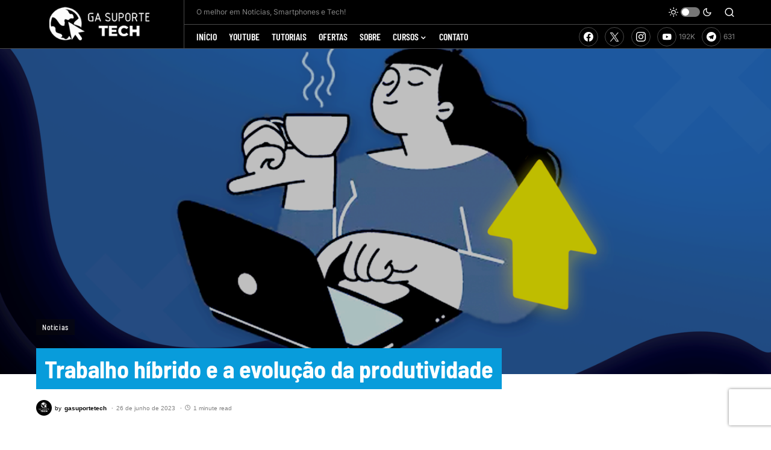

--- FILE ---
content_type: text/html; charset=utf-8
request_url: https://www.google.com/recaptcha/api2/anchor?ar=1&k=6LfbfHAqAAAAAOCCULug69cBHQ-GabiEX70SAxZr&co=aHR0cHM6Ly9nYXN1cG9ydGV0ZWNoLmNvbS5icjo0NDM.&hl=en&v=PoyoqOPhxBO7pBk68S4YbpHZ&size=invisible&anchor-ms=20000&execute-ms=30000&cb=injaho91m5k8
body_size: 49865
content:
<!DOCTYPE HTML><html dir="ltr" lang="en"><head><meta http-equiv="Content-Type" content="text/html; charset=UTF-8">
<meta http-equiv="X-UA-Compatible" content="IE=edge">
<title>reCAPTCHA</title>
<style type="text/css">
/* cyrillic-ext */
@font-face {
  font-family: 'Roboto';
  font-style: normal;
  font-weight: 400;
  font-stretch: 100%;
  src: url(//fonts.gstatic.com/s/roboto/v48/KFO7CnqEu92Fr1ME7kSn66aGLdTylUAMa3GUBHMdazTgWw.woff2) format('woff2');
  unicode-range: U+0460-052F, U+1C80-1C8A, U+20B4, U+2DE0-2DFF, U+A640-A69F, U+FE2E-FE2F;
}
/* cyrillic */
@font-face {
  font-family: 'Roboto';
  font-style: normal;
  font-weight: 400;
  font-stretch: 100%;
  src: url(//fonts.gstatic.com/s/roboto/v48/KFO7CnqEu92Fr1ME7kSn66aGLdTylUAMa3iUBHMdazTgWw.woff2) format('woff2');
  unicode-range: U+0301, U+0400-045F, U+0490-0491, U+04B0-04B1, U+2116;
}
/* greek-ext */
@font-face {
  font-family: 'Roboto';
  font-style: normal;
  font-weight: 400;
  font-stretch: 100%;
  src: url(//fonts.gstatic.com/s/roboto/v48/KFO7CnqEu92Fr1ME7kSn66aGLdTylUAMa3CUBHMdazTgWw.woff2) format('woff2');
  unicode-range: U+1F00-1FFF;
}
/* greek */
@font-face {
  font-family: 'Roboto';
  font-style: normal;
  font-weight: 400;
  font-stretch: 100%;
  src: url(//fonts.gstatic.com/s/roboto/v48/KFO7CnqEu92Fr1ME7kSn66aGLdTylUAMa3-UBHMdazTgWw.woff2) format('woff2');
  unicode-range: U+0370-0377, U+037A-037F, U+0384-038A, U+038C, U+038E-03A1, U+03A3-03FF;
}
/* math */
@font-face {
  font-family: 'Roboto';
  font-style: normal;
  font-weight: 400;
  font-stretch: 100%;
  src: url(//fonts.gstatic.com/s/roboto/v48/KFO7CnqEu92Fr1ME7kSn66aGLdTylUAMawCUBHMdazTgWw.woff2) format('woff2');
  unicode-range: U+0302-0303, U+0305, U+0307-0308, U+0310, U+0312, U+0315, U+031A, U+0326-0327, U+032C, U+032F-0330, U+0332-0333, U+0338, U+033A, U+0346, U+034D, U+0391-03A1, U+03A3-03A9, U+03B1-03C9, U+03D1, U+03D5-03D6, U+03F0-03F1, U+03F4-03F5, U+2016-2017, U+2034-2038, U+203C, U+2040, U+2043, U+2047, U+2050, U+2057, U+205F, U+2070-2071, U+2074-208E, U+2090-209C, U+20D0-20DC, U+20E1, U+20E5-20EF, U+2100-2112, U+2114-2115, U+2117-2121, U+2123-214F, U+2190, U+2192, U+2194-21AE, U+21B0-21E5, U+21F1-21F2, U+21F4-2211, U+2213-2214, U+2216-22FF, U+2308-230B, U+2310, U+2319, U+231C-2321, U+2336-237A, U+237C, U+2395, U+239B-23B7, U+23D0, U+23DC-23E1, U+2474-2475, U+25AF, U+25B3, U+25B7, U+25BD, U+25C1, U+25CA, U+25CC, U+25FB, U+266D-266F, U+27C0-27FF, U+2900-2AFF, U+2B0E-2B11, U+2B30-2B4C, U+2BFE, U+3030, U+FF5B, U+FF5D, U+1D400-1D7FF, U+1EE00-1EEFF;
}
/* symbols */
@font-face {
  font-family: 'Roboto';
  font-style: normal;
  font-weight: 400;
  font-stretch: 100%;
  src: url(//fonts.gstatic.com/s/roboto/v48/KFO7CnqEu92Fr1ME7kSn66aGLdTylUAMaxKUBHMdazTgWw.woff2) format('woff2');
  unicode-range: U+0001-000C, U+000E-001F, U+007F-009F, U+20DD-20E0, U+20E2-20E4, U+2150-218F, U+2190, U+2192, U+2194-2199, U+21AF, U+21E6-21F0, U+21F3, U+2218-2219, U+2299, U+22C4-22C6, U+2300-243F, U+2440-244A, U+2460-24FF, U+25A0-27BF, U+2800-28FF, U+2921-2922, U+2981, U+29BF, U+29EB, U+2B00-2BFF, U+4DC0-4DFF, U+FFF9-FFFB, U+10140-1018E, U+10190-1019C, U+101A0, U+101D0-101FD, U+102E0-102FB, U+10E60-10E7E, U+1D2C0-1D2D3, U+1D2E0-1D37F, U+1F000-1F0FF, U+1F100-1F1AD, U+1F1E6-1F1FF, U+1F30D-1F30F, U+1F315, U+1F31C, U+1F31E, U+1F320-1F32C, U+1F336, U+1F378, U+1F37D, U+1F382, U+1F393-1F39F, U+1F3A7-1F3A8, U+1F3AC-1F3AF, U+1F3C2, U+1F3C4-1F3C6, U+1F3CA-1F3CE, U+1F3D4-1F3E0, U+1F3ED, U+1F3F1-1F3F3, U+1F3F5-1F3F7, U+1F408, U+1F415, U+1F41F, U+1F426, U+1F43F, U+1F441-1F442, U+1F444, U+1F446-1F449, U+1F44C-1F44E, U+1F453, U+1F46A, U+1F47D, U+1F4A3, U+1F4B0, U+1F4B3, U+1F4B9, U+1F4BB, U+1F4BF, U+1F4C8-1F4CB, U+1F4D6, U+1F4DA, U+1F4DF, U+1F4E3-1F4E6, U+1F4EA-1F4ED, U+1F4F7, U+1F4F9-1F4FB, U+1F4FD-1F4FE, U+1F503, U+1F507-1F50B, U+1F50D, U+1F512-1F513, U+1F53E-1F54A, U+1F54F-1F5FA, U+1F610, U+1F650-1F67F, U+1F687, U+1F68D, U+1F691, U+1F694, U+1F698, U+1F6AD, U+1F6B2, U+1F6B9-1F6BA, U+1F6BC, U+1F6C6-1F6CF, U+1F6D3-1F6D7, U+1F6E0-1F6EA, U+1F6F0-1F6F3, U+1F6F7-1F6FC, U+1F700-1F7FF, U+1F800-1F80B, U+1F810-1F847, U+1F850-1F859, U+1F860-1F887, U+1F890-1F8AD, U+1F8B0-1F8BB, U+1F8C0-1F8C1, U+1F900-1F90B, U+1F93B, U+1F946, U+1F984, U+1F996, U+1F9E9, U+1FA00-1FA6F, U+1FA70-1FA7C, U+1FA80-1FA89, U+1FA8F-1FAC6, U+1FACE-1FADC, U+1FADF-1FAE9, U+1FAF0-1FAF8, U+1FB00-1FBFF;
}
/* vietnamese */
@font-face {
  font-family: 'Roboto';
  font-style: normal;
  font-weight: 400;
  font-stretch: 100%;
  src: url(//fonts.gstatic.com/s/roboto/v48/KFO7CnqEu92Fr1ME7kSn66aGLdTylUAMa3OUBHMdazTgWw.woff2) format('woff2');
  unicode-range: U+0102-0103, U+0110-0111, U+0128-0129, U+0168-0169, U+01A0-01A1, U+01AF-01B0, U+0300-0301, U+0303-0304, U+0308-0309, U+0323, U+0329, U+1EA0-1EF9, U+20AB;
}
/* latin-ext */
@font-face {
  font-family: 'Roboto';
  font-style: normal;
  font-weight: 400;
  font-stretch: 100%;
  src: url(//fonts.gstatic.com/s/roboto/v48/KFO7CnqEu92Fr1ME7kSn66aGLdTylUAMa3KUBHMdazTgWw.woff2) format('woff2');
  unicode-range: U+0100-02BA, U+02BD-02C5, U+02C7-02CC, U+02CE-02D7, U+02DD-02FF, U+0304, U+0308, U+0329, U+1D00-1DBF, U+1E00-1E9F, U+1EF2-1EFF, U+2020, U+20A0-20AB, U+20AD-20C0, U+2113, U+2C60-2C7F, U+A720-A7FF;
}
/* latin */
@font-face {
  font-family: 'Roboto';
  font-style: normal;
  font-weight: 400;
  font-stretch: 100%;
  src: url(//fonts.gstatic.com/s/roboto/v48/KFO7CnqEu92Fr1ME7kSn66aGLdTylUAMa3yUBHMdazQ.woff2) format('woff2');
  unicode-range: U+0000-00FF, U+0131, U+0152-0153, U+02BB-02BC, U+02C6, U+02DA, U+02DC, U+0304, U+0308, U+0329, U+2000-206F, U+20AC, U+2122, U+2191, U+2193, U+2212, U+2215, U+FEFF, U+FFFD;
}
/* cyrillic-ext */
@font-face {
  font-family: 'Roboto';
  font-style: normal;
  font-weight: 500;
  font-stretch: 100%;
  src: url(//fonts.gstatic.com/s/roboto/v48/KFO7CnqEu92Fr1ME7kSn66aGLdTylUAMa3GUBHMdazTgWw.woff2) format('woff2');
  unicode-range: U+0460-052F, U+1C80-1C8A, U+20B4, U+2DE0-2DFF, U+A640-A69F, U+FE2E-FE2F;
}
/* cyrillic */
@font-face {
  font-family: 'Roboto';
  font-style: normal;
  font-weight: 500;
  font-stretch: 100%;
  src: url(//fonts.gstatic.com/s/roboto/v48/KFO7CnqEu92Fr1ME7kSn66aGLdTylUAMa3iUBHMdazTgWw.woff2) format('woff2');
  unicode-range: U+0301, U+0400-045F, U+0490-0491, U+04B0-04B1, U+2116;
}
/* greek-ext */
@font-face {
  font-family: 'Roboto';
  font-style: normal;
  font-weight: 500;
  font-stretch: 100%;
  src: url(//fonts.gstatic.com/s/roboto/v48/KFO7CnqEu92Fr1ME7kSn66aGLdTylUAMa3CUBHMdazTgWw.woff2) format('woff2');
  unicode-range: U+1F00-1FFF;
}
/* greek */
@font-face {
  font-family: 'Roboto';
  font-style: normal;
  font-weight: 500;
  font-stretch: 100%;
  src: url(//fonts.gstatic.com/s/roboto/v48/KFO7CnqEu92Fr1ME7kSn66aGLdTylUAMa3-UBHMdazTgWw.woff2) format('woff2');
  unicode-range: U+0370-0377, U+037A-037F, U+0384-038A, U+038C, U+038E-03A1, U+03A3-03FF;
}
/* math */
@font-face {
  font-family: 'Roboto';
  font-style: normal;
  font-weight: 500;
  font-stretch: 100%;
  src: url(//fonts.gstatic.com/s/roboto/v48/KFO7CnqEu92Fr1ME7kSn66aGLdTylUAMawCUBHMdazTgWw.woff2) format('woff2');
  unicode-range: U+0302-0303, U+0305, U+0307-0308, U+0310, U+0312, U+0315, U+031A, U+0326-0327, U+032C, U+032F-0330, U+0332-0333, U+0338, U+033A, U+0346, U+034D, U+0391-03A1, U+03A3-03A9, U+03B1-03C9, U+03D1, U+03D5-03D6, U+03F0-03F1, U+03F4-03F5, U+2016-2017, U+2034-2038, U+203C, U+2040, U+2043, U+2047, U+2050, U+2057, U+205F, U+2070-2071, U+2074-208E, U+2090-209C, U+20D0-20DC, U+20E1, U+20E5-20EF, U+2100-2112, U+2114-2115, U+2117-2121, U+2123-214F, U+2190, U+2192, U+2194-21AE, U+21B0-21E5, U+21F1-21F2, U+21F4-2211, U+2213-2214, U+2216-22FF, U+2308-230B, U+2310, U+2319, U+231C-2321, U+2336-237A, U+237C, U+2395, U+239B-23B7, U+23D0, U+23DC-23E1, U+2474-2475, U+25AF, U+25B3, U+25B7, U+25BD, U+25C1, U+25CA, U+25CC, U+25FB, U+266D-266F, U+27C0-27FF, U+2900-2AFF, U+2B0E-2B11, U+2B30-2B4C, U+2BFE, U+3030, U+FF5B, U+FF5D, U+1D400-1D7FF, U+1EE00-1EEFF;
}
/* symbols */
@font-face {
  font-family: 'Roboto';
  font-style: normal;
  font-weight: 500;
  font-stretch: 100%;
  src: url(//fonts.gstatic.com/s/roboto/v48/KFO7CnqEu92Fr1ME7kSn66aGLdTylUAMaxKUBHMdazTgWw.woff2) format('woff2');
  unicode-range: U+0001-000C, U+000E-001F, U+007F-009F, U+20DD-20E0, U+20E2-20E4, U+2150-218F, U+2190, U+2192, U+2194-2199, U+21AF, U+21E6-21F0, U+21F3, U+2218-2219, U+2299, U+22C4-22C6, U+2300-243F, U+2440-244A, U+2460-24FF, U+25A0-27BF, U+2800-28FF, U+2921-2922, U+2981, U+29BF, U+29EB, U+2B00-2BFF, U+4DC0-4DFF, U+FFF9-FFFB, U+10140-1018E, U+10190-1019C, U+101A0, U+101D0-101FD, U+102E0-102FB, U+10E60-10E7E, U+1D2C0-1D2D3, U+1D2E0-1D37F, U+1F000-1F0FF, U+1F100-1F1AD, U+1F1E6-1F1FF, U+1F30D-1F30F, U+1F315, U+1F31C, U+1F31E, U+1F320-1F32C, U+1F336, U+1F378, U+1F37D, U+1F382, U+1F393-1F39F, U+1F3A7-1F3A8, U+1F3AC-1F3AF, U+1F3C2, U+1F3C4-1F3C6, U+1F3CA-1F3CE, U+1F3D4-1F3E0, U+1F3ED, U+1F3F1-1F3F3, U+1F3F5-1F3F7, U+1F408, U+1F415, U+1F41F, U+1F426, U+1F43F, U+1F441-1F442, U+1F444, U+1F446-1F449, U+1F44C-1F44E, U+1F453, U+1F46A, U+1F47D, U+1F4A3, U+1F4B0, U+1F4B3, U+1F4B9, U+1F4BB, U+1F4BF, U+1F4C8-1F4CB, U+1F4D6, U+1F4DA, U+1F4DF, U+1F4E3-1F4E6, U+1F4EA-1F4ED, U+1F4F7, U+1F4F9-1F4FB, U+1F4FD-1F4FE, U+1F503, U+1F507-1F50B, U+1F50D, U+1F512-1F513, U+1F53E-1F54A, U+1F54F-1F5FA, U+1F610, U+1F650-1F67F, U+1F687, U+1F68D, U+1F691, U+1F694, U+1F698, U+1F6AD, U+1F6B2, U+1F6B9-1F6BA, U+1F6BC, U+1F6C6-1F6CF, U+1F6D3-1F6D7, U+1F6E0-1F6EA, U+1F6F0-1F6F3, U+1F6F7-1F6FC, U+1F700-1F7FF, U+1F800-1F80B, U+1F810-1F847, U+1F850-1F859, U+1F860-1F887, U+1F890-1F8AD, U+1F8B0-1F8BB, U+1F8C0-1F8C1, U+1F900-1F90B, U+1F93B, U+1F946, U+1F984, U+1F996, U+1F9E9, U+1FA00-1FA6F, U+1FA70-1FA7C, U+1FA80-1FA89, U+1FA8F-1FAC6, U+1FACE-1FADC, U+1FADF-1FAE9, U+1FAF0-1FAF8, U+1FB00-1FBFF;
}
/* vietnamese */
@font-face {
  font-family: 'Roboto';
  font-style: normal;
  font-weight: 500;
  font-stretch: 100%;
  src: url(//fonts.gstatic.com/s/roboto/v48/KFO7CnqEu92Fr1ME7kSn66aGLdTylUAMa3OUBHMdazTgWw.woff2) format('woff2');
  unicode-range: U+0102-0103, U+0110-0111, U+0128-0129, U+0168-0169, U+01A0-01A1, U+01AF-01B0, U+0300-0301, U+0303-0304, U+0308-0309, U+0323, U+0329, U+1EA0-1EF9, U+20AB;
}
/* latin-ext */
@font-face {
  font-family: 'Roboto';
  font-style: normal;
  font-weight: 500;
  font-stretch: 100%;
  src: url(//fonts.gstatic.com/s/roboto/v48/KFO7CnqEu92Fr1ME7kSn66aGLdTylUAMa3KUBHMdazTgWw.woff2) format('woff2');
  unicode-range: U+0100-02BA, U+02BD-02C5, U+02C7-02CC, U+02CE-02D7, U+02DD-02FF, U+0304, U+0308, U+0329, U+1D00-1DBF, U+1E00-1E9F, U+1EF2-1EFF, U+2020, U+20A0-20AB, U+20AD-20C0, U+2113, U+2C60-2C7F, U+A720-A7FF;
}
/* latin */
@font-face {
  font-family: 'Roboto';
  font-style: normal;
  font-weight: 500;
  font-stretch: 100%;
  src: url(//fonts.gstatic.com/s/roboto/v48/KFO7CnqEu92Fr1ME7kSn66aGLdTylUAMa3yUBHMdazQ.woff2) format('woff2');
  unicode-range: U+0000-00FF, U+0131, U+0152-0153, U+02BB-02BC, U+02C6, U+02DA, U+02DC, U+0304, U+0308, U+0329, U+2000-206F, U+20AC, U+2122, U+2191, U+2193, U+2212, U+2215, U+FEFF, U+FFFD;
}
/* cyrillic-ext */
@font-face {
  font-family: 'Roboto';
  font-style: normal;
  font-weight: 900;
  font-stretch: 100%;
  src: url(//fonts.gstatic.com/s/roboto/v48/KFO7CnqEu92Fr1ME7kSn66aGLdTylUAMa3GUBHMdazTgWw.woff2) format('woff2');
  unicode-range: U+0460-052F, U+1C80-1C8A, U+20B4, U+2DE0-2DFF, U+A640-A69F, U+FE2E-FE2F;
}
/* cyrillic */
@font-face {
  font-family: 'Roboto';
  font-style: normal;
  font-weight: 900;
  font-stretch: 100%;
  src: url(//fonts.gstatic.com/s/roboto/v48/KFO7CnqEu92Fr1ME7kSn66aGLdTylUAMa3iUBHMdazTgWw.woff2) format('woff2');
  unicode-range: U+0301, U+0400-045F, U+0490-0491, U+04B0-04B1, U+2116;
}
/* greek-ext */
@font-face {
  font-family: 'Roboto';
  font-style: normal;
  font-weight: 900;
  font-stretch: 100%;
  src: url(//fonts.gstatic.com/s/roboto/v48/KFO7CnqEu92Fr1ME7kSn66aGLdTylUAMa3CUBHMdazTgWw.woff2) format('woff2');
  unicode-range: U+1F00-1FFF;
}
/* greek */
@font-face {
  font-family: 'Roboto';
  font-style: normal;
  font-weight: 900;
  font-stretch: 100%;
  src: url(//fonts.gstatic.com/s/roboto/v48/KFO7CnqEu92Fr1ME7kSn66aGLdTylUAMa3-UBHMdazTgWw.woff2) format('woff2');
  unicode-range: U+0370-0377, U+037A-037F, U+0384-038A, U+038C, U+038E-03A1, U+03A3-03FF;
}
/* math */
@font-face {
  font-family: 'Roboto';
  font-style: normal;
  font-weight: 900;
  font-stretch: 100%;
  src: url(//fonts.gstatic.com/s/roboto/v48/KFO7CnqEu92Fr1ME7kSn66aGLdTylUAMawCUBHMdazTgWw.woff2) format('woff2');
  unicode-range: U+0302-0303, U+0305, U+0307-0308, U+0310, U+0312, U+0315, U+031A, U+0326-0327, U+032C, U+032F-0330, U+0332-0333, U+0338, U+033A, U+0346, U+034D, U+0391-03A1, U+03A3-03A9, U+03B1-03C9, U+03D1, U+03D5-03D6, U+03F0-03F1, U+03F4-03F5, U+2016-2017, U+2034-2038, U+203C, U+2040, U+2043, U+2047, U+2050, U+2057, U+205F, U+2070-2071, U+2074-208E, U+2090-209C, U+20D0-20DC, U+20E1, U+20E5-20EF, U+2100-2112, U+2114-2115, U+2117-2121, U+2123-214F, U+2190, U+2192, U+2194-21AE, U+21B0-21E5, U+21F1-21F2, U+21F4-2211, U+2213-2214, U+2216-22FF, U+2308-230B, U+2310, U+2319, U+231C-2321, U+2336-237A, U+237C, U+2395, U+239B-23B7, U+23D0, U+23DC-23E1, U+2474-2475, U+25AF, U+25B3, U+25B7, U+25BD, U+25C1, U+25CA, U+25CC, U+25FB, U+266D-266F, U+27C0-27FF, U+2900-2AFF, U+2B0E-2B11, U+2B30-2B4C, U+2BFE, U+3030, U+FF5B, U+FF5D, U+1D400-1D7FF, U+1EE00-1EEFF;
}
/* symbols */
@font-face {
  font-family: 'Roboto';
  font-style: normal;
  font-weight: 900;
  font-stretch: 100%;
  src: url(//fonts.gstatic.com/s/roboto/v48/KFO7CnqEu92Fr1ME7kSn66aGLdTylUAMaxKUBHMdazTgWw.woff2) format('woff2');
  unicode-range: U+0001-000C, U+000E-001F, U+007F-009F, U+20DD-20E0, U+20E2-20E4, U+2150-218F, U+2190, U+2192, U+2194-2199, U+21AF, U+21E6-21F0, U+21F3, U+2218-2219, U+2299, U+22C4-22C6, U+2300-243F, U+2440-244A, U+2460-24FF, U+25A0-27BF, U+2800-28FF, U+2921-2922, U+2981, U+29BF, U+29EB, U+2B00-2BFF, U+4DC0-4DFF, U+FFF9-FFFB, U+10140-1018E, U+10190-1019C, U+101A0, U+101D0-101FD, U+102E0-102FB, U+10E60-10E7E, U+1D2C0-1D2D3, U+1D2E0-1D37F, U+1F000-1F0FF, U+1F100-1F1AD, U+1F1E6-1F1FF, U+1F30D-1F30F, U+1F315, U+1F31C, U+1F31E, U+1F320-1F32C, U+1F336, U+1F378, U+1F37D, U+1F382, U+1F393-1F39F, U+1F3A7-1F3A8, U+1F3AC-1F3AF, U+1F3C2, U+1F3C4-1F3C6, U+1F3CA-1F3CE, U+1F3D4-1F3E0, U+1F3ED, U+1F3F1-1F3F3, U+1F3F5-1F3F7, U+1F408, U+1F415, U+1F41F, U+1F426, U+1F43F, U+1F441-1F442, U+1F444, U+1F446-1F449, U+1F44C-1F44E, U+1F453, U+1F46A, U+1F47D, U+1F4A3, U+1F4B0, U+1F4B3, U+1F4B9, U+1F4BB, U+1F4BF, U+1F4C8-1F4CB, U+1F4D6, U+1F4DA, U+1F4DF, U+1F4E3-1F4E6, U+1F4EA-1F4ED, U+1F4F7, U+1F4F9-1F4FB, U+1F4FD-1F4FE, U+1F503, U+1F507-1F50B, U+1F50D, U+1F512-1F513, U+1F53E-1F54A, U+1F54F-1F5FA, U+1F610, U+1F650-1F67F, U+1F687, U+1F68D, U+1F691, U+1F694, U+1F698, U+1F6AD, U+1F6B2, U+1F6B9-1F6BA, U+1F6BC, U+1F6C6-1F6CF, U+1F6D3-1F6D7, U+1F6E0-1F6EA, U+1F6F0-1F6F3, U+1F6F7-1F6FC, U+1F700-1F7FF, U+1F800-1F80B, U+1F810-1F847, U+1F850-1F859, U+1F860-1F887, U+1F890-1F8AD, U+1F8B0-1F8BB, U+1F8C0-1F8C1, U+1F900-1F90B, U+1F93B, U+1F946, U+1F984, U+1F996, U+1F9E9, U+1FA00-1FA6F, U+1FA70-1FA7C, U+1FA80-1FA89, U+1FA8F-1FAC6, U+1FACE-1FADC, U+1FADF-1FAE9, U+1FAF0-1FAF8, U+1FB00-1FBFF;
}
/* vietnamese */
@font-face {
  font-family: 'Roboto';
  font-style: normal;
  font-weight: 900;
  font-stretch: 100%;
  src: url(//fonts.gstatic.com/s/roboto/v48/KFO7CnqEu92Fr1ME7kSn66aGLdTylUAMa3OUBHMdazTgWw.woff2) format('woff2');
  unicode-range: U+0102-0103, U+0110-0111, U+0128-0129, U+0168-0169, U+01A0-01A1, U+01AF-01B0, U+0300-0301, U+0303-0304, U+0308-0309, U+0323, U+0329, U+1EA0-1EF9, U+20AB;
}
/* latin-ext */
@font-face {
  font-family: 'Roboto';
  font-style: normal;
  font-weight: 900;
  font-stretch: 100%;
  src: url(//fonts.gstatic.com/s/roboto/v48/KFO7CnqEu92Fr1ME7kSn66aGLdTylUAMa3KUBHMdazTgWw.woff2) format('woff2');
  unicode-range: U+0100-02BA, U+02BD-02C5, U+02C7-02CC, U+02CE-02D7, U+02DD-02FF, U+0304, U+0308, U+0329, U+1D00-1DBF, U+1E00-1E9F, U+1EF2-1EFF, U+2020, U+20A0-20AB, U+20AD-20C0, U+2113, U+2C60-2C7F, U+A720-A7FF;
}
/* latin */
@font-face {
  font-family: 'Roboto';
  font-style: normal;
  font-weight: 900;
  font-stretch: 100%;
  src: url(//fonts.gstatic.com/s/roboto/v48/KFO7CnqEu92Fr1ME7kSn66aGLdTylUAMa3yUBHMdazQ.woff2) format('woff2');
  unicode-range: U+0000-00FF, U+0131, U+0152-0153, U+02BB-02BC, U+02C6, U+02DA, U+02DC, U+0304, U+0308, U+0329, U+2000-206F, U+20AC, U+2122, U+2191, U+2193, U+2212, U+2215, U+FEFF, U+FFFD;
}

</style>
<link rel="stylesheet" type="text/css" href="https://www.gstatic.com/recaptcha/releases/PoyoqOPhxBO7pBk68S4YbpHZ/styles__ltr.css">
<script nonce="HoB1UdPJl7GZb8lgoxgR6Q" type="text/javascript">window['__recaptcha_api'] = 'https://www.google.com/recaptcha/api2/';</script>
<script type="text/javascript" src="https://www.gstatic.com/recaptcha/releases/PoyoqOPhxBO7pBk68S4YbpHZ/recaptcha__en.js" nonce="HoB1UdPJl7GZb8lgoxgR6Q">
      
    </script></head>
<body><div id="rc-anchor-alert" class="rc-anchor-alert"></div>
<input type="hidden" id="recaptcha-token" value="[base64]">
<script type="text/javascript" nonce="HoB1UdPJl7GZb8lgoxgR6Q">
      recaptcha.anchor.Main.init("[\x22ainput\x22,[\x22bgdata\x22,\x22\x22,\[base64]/[base64]/[base64]/bmV3IHJbeF0oY1swXSk6RT09Mj9uZXcgclt4XShjWzBdLGNbMV0pOkU9PTM/bmV3IHJbeF0oY1swXSxjWzFdLGNbMl0pOkU9PTQ/[base64]/[base64]/[base64]/[base64]/[base64]/[base64]/[base64]/[base64]\x22,\[base64]\x22,\[base64]/woPDg8OpwoQnwpvDssKhwrbCp8KyVT4LwqzChlHDiVAiwqvCtMKjwpY/JsKjw5dcGsKAwrMMFcK/wqDCpcKOdsOkFcKKw5nCnUrDg8K3w6ona8OrKsK/QMOow6nCrcO0PcOyYy7DsCQsw45Pw6LDqMOEK8O4EMObAsOKH0w8RQPCiiLCm8KVOTBew6cVw4nDlUNyDxLCvidmZsOLEMO7w4nDqsOowqnCtATCvmTDil9Tw4fCtifCpMOywp3DkiPDn8Klwpdmw4Nvw609w6oqOQLCsgfDtVktw4HCiyh2G8OMwoIuwo5pLcK/w7zCnMOHIMKtwrjDtynCijTCpCjDhsKzDTs+wqlCbWIOwoTDrGoRFwXCg8KLLsKjJUHDt8OKV8O9XsKSU1XDsTvCvMOzXX82bsOtfcKBwrnDlWHDo2U9wp7DlMOXcsO/[base64]/WCLCicKnwoIGwrB3wqrClMKIw5rDildjazBJw5hFG08FRCPDn8Kwwqt4dnlWc3Uxwr3CnGvDuXzDljvCnD/Do8KQQCoFw4fDpB1Uw4/ClcOYAgzDlcOXeMK8wrZ3SsKBw6pVOCbDhG7DnXTDilpXwpdVw6crYsK/[base64]/[base64]/w7zCrE8AKsKnw77CmDcBw69tw7fDpScDw6gKExt4e8OMwpJew7Ukw7E2PnJfw40bwrZ7YkgcNsOww4HDuntOw6xTTxETdFbDvcKsw6wIdsOdMcOXdcOfOcKlwrzCiTUlw5DCnMKRaMKGw65MKcOiXwJJL0xGwpd5wr1dGsO+KFzDviMLN8OWw6/DlsKXw4cyAQfDqcOiTExtCMKmwrnClcKyw4nDhcOKwq3DksORw6fCuWxjc8KRwps3ZwA9w6zDgirDuMObw5vDnsOlTcOGwoTCvsKnwo3CuVlnw4cLT8OQw61WwpZaw77DlMOBFw/CpVDCnDZwwqcJDMOfwpfCv8KOZcOLwo7CicK8w5ISGzPCkcOhwo7CpsOfPELCvXMqwrvDhS0nw6XCl3/[base64]/[base64]/Cp1LCvcO1SX8iZcOJLsKUdnx/U2DCosOEfcKhw6UcCMKQwrlFwoBRwqVnXMKFwrnCicOBwqkMJcKzYsOrXyXDgsKlwq3CgsKbwqbDvHlNHsKdwo3Ct2o/w4fDocOMUcKxw43CssO0YE1nw5fDkj0uwoDCrMKBfGs4QMO6DBzDo8OHwrHDtAxcdsKyIH/CqMK5XFp7RMOjOnJNw4PDunwtwoM0M1PDvsKcwpPDl8O/w4zDksOlSsO3w4HDqMKTS8KOw5LDrsKHwqLDmVUWfcOowpHDvsOHw60gDjQrRcO9w6DDrD5fw6l9w77DkQ9XwpjDnkTCusKuw77Dt8OvwqHCiMKfU8OrIsOtdMKZw6FPwr1sw6tSw53CmcOew5UMVsKxX0/CmyrCtV/[base64]/DhsKewpo+wpNWLwLDszUOwqLCocKbw6VLacK/YVTDlj/DgMOzw6cSdcKLw4BSQcO0worCm8KGw5vDksKLwqJpw4wpecOQwqUrwrPCgh5tAMObw4TDiThewpHCqMObPi9hw6ZcwpDCh8KowrM/LMKswr4Mw73CssObVcKkRMOUw4AcXRPCtcOLw7leDy3DhmXCoS8qw77Cj2lvwofDgsK2aMObHhJCwo/CusKpfHrDi8KIezvDlkvDtG7Dni01WsOOGsKDZsOQw4lkw5Qnwr/DgsOJwpbCvivCucOswrkLw5zDnVHDnw5qNQg5ETnCn8OcwokMHcO0wo1WwrFWwoUGf8KZw5LCksOyaAN1IsOtwqJfw43Cvh9BNMOjQ2/[base64]/DmcKPPhfDuygHHMKgEMKWNSYHw7g8PsOSD8OKT8O0wrp9wr0tY8OWw4onOwh0wpFYT8Kpwp9+w6Rpw5PCkkZwI8KUwoMBw6www6LCrcO/wofCmcOvTcKWXR40w75rf8OkwozCkhXCgsKFwpvCu8KlLDjDgxLCgsKNXcOLCX41A0wfw73DlsO3w5pawq1aw4YXw7VwLW9DPFIDwq/Ch1tGDsOHwovCisKafQHDh8Kte0gHw6ZpPcOLw5rDqcOWw7tLI3sNwpJdaMKuARvDksKawrUHw7vDvsONH8KWPMOlVcOSMMOxw5LCpcO5w6TDqHbCv8OUV8KWw6V9EEfCpiPCqsO8w7DCusKcw5/Cj0XCisOewq8lZsKlZsORfX0Xwrdyw7wVblYSD8KReRvDoWLDt8KoECzDlTHDlTleHcOswp/CtMOZw40Rw7Efw41QQMOVTMOca8K8woluWMKkwp9VEwnCnsKhSMKIwqzCu8OsEsKRZgXCg1BGw65/[base64]/DjFlha8KZeAhrw4PCty/Cv8OCesOPWsOXw5DCnMOMc8KqwqvDssKzwo5SSGwFwpvCnMK+w6tVZsOSXMKRwqxxTMKbwr9kw6TCmsOIU8O1w7PDiMKfP33DoiPDvMKJwqLCncKxdElcFcOSRMODwpkqwoYQG0R+IAJzwr7Cqw7CpMKrUVLDjxHCuGI3bF3DsS8jKcK3TsO/Pk/CmVvCp8Kmwo8/wpMGAwfDp8KwwpdAPHXDu1HDiFVRAsOdw6PDigp5w7HCrcOeGn1qw6fCiMKhFmPCnENWw5oFfcKkSsKxw7TDombDt8KpwoTCpcKGwrJrUMOBwpPCtEspw4bDg8OBRSjCng8EHSXCiUHDucOEwqhlLzbDuF/DtsODwpEUwoDDk1zDrCwbwqXCmR/[base64]/LyvCkiLCu8KhwpFmwo/DksOOesKmwrQjP1N/wq/[base64]/DhMOePzDDon/[base64]/DuyDDisOEw6bCrycpwoTDuFvCg8K7eMKKw4TChA9Cw5piEsO2w4FhK3DCinVtRsOOwrfDlsOcw5HCjgdSwoQ7KyfDiSnCs3TDtMOnTiI5w57DvMO7w53DpsK3w4TCk8OKXCLDvcKHwofDlCIKwrzCjU7DkMOicMKWwr3CjMKZejDDqB/CrcKXJsKNwonCrkpkwqHClsOYw79vKsOUQgXCnsOndnN5wp3CkjJhGsO5wqVcPcKsw7QPw48yw5MtwrEBWsKBw6fCmMKVwozCgcKWBE/[base64]/w4TCo8Otw7PCjhXDhnQ7CiBrw4HCpMOjKQrDgMOrwqlGwpnDgMO2wrfCjcOzw5XCkMOowq/DucOSFcKPXsKbwqrDnEkhw7PDhSMsWcKIVC45CcKmw55TwotSw7DDssOUEGl2wqxwNsOWwq8Bw7XCrm7DnWPCq31jw5nCiEpEw6p2MVfCn3jDl8OaOcOhbzELecK9acOTFVfDtD/CusKNPDbDtcOZwoDCjXgSRMOaU8Kww6Utd8O8w4nChisAw7vCnsO/HjzDihPCvcKLw4TDkBvDqnYsTMOKaCDDiSLCkcOUw5skUsKHaShodsKNw5XCtRTDicKdAMKBw4nDsMK8woQ6f2/CrkzCoBkRw7l+wr/DjsKgw6jCtMKxw4rDhD9wQ8KXT0owd1/DpHs+wqLDuk3Dsn3ChMOwwrNaw4cCK8K1QcOYBsKAw5B/Bj7DtsKpw5d3GsOnRTzCisK3w7TDkMODCgnCvAcoVsKJw5/DhXXCr3rCpTvCjMKJaMOTw5FHf8OHZQ4HFcKXw7TDs8KAwpdoUXnDq8Oiw6zCpH/[base64]/Ci8OhYsO1GnrCnzfCqcKqGF7CkMKiwrHCjsOjeMO/e8O5J8KrdiXDsMKQZEEyw6l3KcOIw7YowobDrsKFGD13woQiYMKLasOgERXDqUjDksKyYcO6FMOwWMKufHhAw4gJwoc/w45wUMOuw5/Cv2LDosOzw5bDjMKkwq/ClsOfw63CjMOxwqzDgClgDVcMScO9wphLQivCsy7Dp3HDgcOEFcO7wr4qcsOyFMKhdsK4VktQJsOXCg9WMh3CmCHCpC9QKMOtw4TDucOpw7Q+OnDDknoVwqnDvDnCnVoXwo7DmsKbNBjDrVHCssOaJGrClF/CsMOtdMO/aMK0wpfDiMKbwpcrw5HCh8OSIxrCtGPCs0nCshA7woDDlBZWc3ILWsO+ZMKww4LDisKFHcOZwrUzAsOPwpTCgsKmw4rDrMK+wr7CiB3DkhbDsmtwP17DtTXCmErCjMOdLcKyW3w8b1/CgcOOLm/DgsK9w6fDgsKqXiQfwpPClgXCssKDwq1/[base64]/CiTjDkFjDgUfCgHkUw40hScOYYjzDmiBDJnoOA8KiwqTCtChdw5/DmMOtw6zDsHhoZkA4wrPCsWPDpX98NAhqHcKfw5kBKcOIwqDDv1gqDMONw6jCtMKEccKLDMOGwotELcOOPQpwasOvw7XCocKhw7J5w4c/Z3fDvwDDkcKOwqzDj8O5LgNVY3gdPX3Dh2/CrjDDjk54wrfCkHbCnSjCmMK7w6QcwpgZYGIeDcO6w5vClElRwrfDvygEwovDoEYLw7pVw5l9wqtdw6HCisKefcOXwpdQOnthwpPDqkTCjcKJQExtwoPClxQZOcOcLydgRydhCsKKwo/DiMOXIMOawpvDojfDvS7CmCYjw73CuQHDkznDosOOZWEkwqjDrRHDlyPCrcK3QSsEJsK0w7cKHBvDjsOyw6DCi8KMd8K1wpApUAw/ViTCoRPCncOCM8KNaH7CnEpQNsKpw4prw7ZRwo/CksOJwqfCq8KyAsOEYDnDt8OLwpfCuVFswrQpTsK2w7tUVsO0PVbCsHbCoDUhK8KYdnDDhsK/wrXCrD3DhnnDuMKnYEd/wrjCpiHCvXLCohxMDMKNG8OWP3/CpMKew7PDq8O5WhzCuTYvAcOPSMKXw5Vzwq/[base64]/CsRPDn3XDulnChigsJEwSwoLCrzHCmsKLIzI7Ng/CssO6bALCsGbDiRPCtcK3w7PDtcKOHVTDhA4Hwpw9w7tHwpVuwrpQdcKOChttAEjCosKBw6p6w4FyB8OUwrJ+w7vDrVbCtMKlcMKdw43CjsKpD8KOw4rCpcOOcMOgbMKuw7TDssOPwpEewoUVwqPDlig7wp7CqVHDscKzwp5tw5PCmsOiY3/CuMOjHCXDv1nCncKMLgHChsOHw7/[base64]/[base64]/Dk8K+w6jDocOUOAnCsG/DisOKw4DDi8OZWMONw6PDtUAcAx0DeMOZcU1eLsO3BcOSFUV0wq/CssO9b8KvbkQlwq/DqE0JwpgPO8KzwonCpXdyw4YaNMOyw7DChcOpwo/[base64]/wo7DkCRIJsOUw6thw4XCigvCuUk0w6fCj8Klw5vDhsKZw6JlRi94BlLCpB1ZT8KYRn/DgcKbPydrfMOWwqkGFCw+ecKtw7nDsR/[base64]/[base64]/Cr8OYw47Co8OFUcKdwo3DmBTDkDbDnT0cwprCssO/WsOkV8K1Bk0bwrtqwoEMTRXCmj9Nw4DCrAnCl1N1wpbDmgPDplt6w5HDonhdw70fw63DgB7CmRIKw7DDgklWFk5TfmHDiD0+H8OlXEPCnsOhQcOUwpN+D8KqwrvCjcOaw4/ClRnChzIGJCAaB1wNw4PDrxRrVjDCu1YewoDCi8OkwqxELsO8w5PDknw2HMKcPjTCtFXCk18pwqPCpMO9KAxswprDujfCusKOYMKVw7VKwp4Fw7leV8OvGMO/w5zDlMKvPBZbw67DnsKxw4QaWsOOw4XCq17CpMOiw65Pw7/DvsOKw7DCoMO5w7DCg8KFw69Ewo/DgsO5VDsMZcKAwpHDssOAw68UAGI7woRSYkvDph3DksOWw4rCnsKbVMKmfDDDmXc1wq0lw7IDwrTCjSHDscKuRG3Dr2jDi8KvwpHDlRjDiVzDucOdwol/HDjCnFY0wpFkw79lw5hHGcO+IQFIw5nCg8KMwqfCkQfCiBjCkkzCp0TCkzlRWMOGA3ZQDcKawqXDgwMbw7LCvjbDr8OQLsK0IUbDkcK5w6PCvD3DuBkkw6LDiwMNEHVmwoltP8OeMMKCw67CoEDCgk/CtMKKZsKzFAJzfx8Jw7rDrMKbw6nCq3pAXBLDihgmLMO7XzdOUjrDoXnDjwYswqYtwoQ2RsKswrZtw40RwrJuVsO2UGwQSSTCl2nCgRAbYjkZfR7DrsK6w5EVw5XDiMONw4xBwqjCqMK1OQJ4wpLCiwvCqnp3ccONesKawpvCh8OTwrfCvsOhYH/[base64]/CosK5D1vCgMKfTMOVdznCosO7asObw7NbRMKgw7fCgltOwpoESA4awqTDjmLDvsOHwrXDtsKAEBx3w4vDmMODwo7Cm3jCuBxJwpt9RsO5XMO6wrHCvcK8w6LClnfCssOAW8KeK8Kjw6TDuE1dc2RlWcOMWsKGGcKywqfCjcKOw5dbw4Uzw4/CmyZcwo3DlQHClibCpH7DpWI9w7LCncKuL8Kqwq9XRSF+wpXCpMOyAFPCvUoWwpUyw6YiOsKDQBFyQcKwaVHDlDVTwoghwrXCvMOPT8KTGsOqwoVuwqjDssK3PMO1VMKAYsO6aB99w4HCksKSdFzCnHjDo8KCe1UCdC1ADRrCocO+OMOGwoVxEMK4wp9FGH/DoDzCrWzCskjCssOwDQjDvcOYOsKbw4oMfsKDLDvCjcKMKAE5BMKjIihTw4pvesKnWirCkMOawrrClhFJAMKWQTMxwq4Zw5fCucOcLMKEAsOTwrdewq/Ck8OGw6HDgyIQBcOzw7lfw7vDiwIyw5/[base64]/YHDClAPDiHNzAcOkw4fCv2HChMOBWVd9w5VlYUd9w6TCkcOCw6EkwrstwqRHwpjDnz4/T3jCp2UgacKTN8KbwpHDoTjCuxLCiyMHcsKOwqEzLjfCjMKewrLCty7Cm8O+w6HDjFtVOzvCnD7DhMKtwpVYw6TCg0hfwpnDikspw4bDplYeDsKbAcKHH8KBwo5/w7XDo8KVEH3DiB3DtTLDjB7DnWfCh0PCkQ3Dr8KODsKtZcK/EsKAB1PDjnAaw6zChDF1CGEbcxnDt2zCgCfCg8KpGl5AwrJdwo59w6TCv8OTUEUFw5DCrsK5wr3Dk8Kswr/[base64]/[base64]/ClsOUw7vCt8KHaMOhw7rDj2ALw68qZjshw4gke8OufzdCw44DwqDCtTkOw7vCg8K5KCwgBg7DmC3Di8Olw5fCi8OwwrdKBxVhwoDDowXCksKzV2lSwpnCh8Oxw5MVLFQ6w4nDq2HDksK/wr0tYMK1esKmwpDCt3XDvsOnwrdcwosdMsOywoI4SsKIw73Ck8K3wpTCvkzDpMOBwqF0wpIXwoprJcKew4hawpXDiT5CJx3DnMOaw5x/RjtEwobDkzjCg8O8w4EIw7HCtgbDtDw6FEDDmU3ColQpKXDDnSLCiMKXwr/CgsKRw5M7R8OnQMOXw43DjnvCm37CrCjDqjXDjnjCs8OUw51twpNsw7VTOiTCgsOgwqTDucK7w77CsXTDh8K1w5VmFwgEwrYJw4QhSS/DiMOyw68tw49aEQvCr8KLP8K8ZHIvwq8RFXvCnMKNworDocOeQm/CtC/[base64]/Du8Kiwr5XR8KfX34gwr/CvcK8HsKXe151UMOFw75lfcKQVMKLw5EKCSAwSMOmAMKxwr5/C8OracK0w6lew7DCg0jCqcOPwo/CvETDssKyBwfCpsOhGsK6IMOqw7HDvAR3CsKGwprDnMKxT8OswqUSw7XCvD4Zw6w9R8K9wozCncOSQ8KHSnvDgG4TdDpJQTjCpizCisK3Q0scwqXDpGF7wqfDs8Kuw4jCucO/LEvCuTbDjwXDtkpoIsOFJTwKwoDCssKXJ8O1GlsOZcK+w7lJwp3DnMOlWcO3VBbDgxfDvcKXNMO0G8KWw5sXw6fChwsiWsK/w4c7wqRmwq5xw4UDw5kxwqTDvcKGBG/[base64]/BhjDrhjClcKDwrcIw5rChMKkwoXCisKaOzc2woXDnw9VJS3Cg8OqEsK8HsKvwqBKaMKFOMKPwoMBKExRAhxiwq7DjmbCt1hSCsOzQjfDhcKEChTCs8O8GcOuw4lfKB3ChRhQKTnCkkhNw5ZowonDpjUHw4oZf8KSZmA3E8Ojw4QWwr5wRBMKKMO/[base64]/DlmwywofCmw5udDrDhRvChzrDssKyB8O0wp85dCLCkBbDswLCnzrDpF0LwpNFwrlow4zCjjrDjATCtsO0P3/[base64]/acK1aR4Dw70iwqfDocOawppYMMOrw4lEZ8OYwowCwpJKfRQXwo/Dk8OcwpHDo8KIRsOdw68UwqHDhMO4wphxwqIkw7XDmBQ/MAHDnsKZAsK9w6diFcKPWMKePSjDrsOhbnw4w5/Dj8OxPMKnOF3DrSnCqsKxa8KxIcOhe8OOw40Tw7fDlxJVw6I3C8Ofw5zDn8KvfjZiwpPDmMOLb8ONaEgUw4QxZMOhw4pQOsKXb8ONwpgawrnCmWc5fsK9IsKLaXbDtMO/BsOdwrvCilMiEl4ZBHwnXVAywr/CiD9vR8Oaw7vCj8OIw4jDpMOdZMOiwofCtcOtw5vDgzVgcsOxUAfDiMOIw6APw6TCpsK2MMKeRyfDtifCo0Bsw47CiMKbw5xrO2wlJsKfC33CsMK4wojDqH9RVcOjYgDDuF1rw6/[base64]/wq3CrMKMw4HDssOAw7DDkgbDjQbDkcOkw58owq7CtsOPSXhsSMKEw6bDoCnDiibCuDXCncKUOThuG3sAblFmw70Iw6B7woXCmcKtwqdyw5vCkmzCm37DlRgKAsOwPAZTG8KiOcKfwq/DpsK6XUlgw7nDh8ORwrwdw6jDp8KGcmfDtMKBU1rDoDgjw7oDXMKQJk5Gw519wowcwpbCrgLCgSAtw7nDn8K+wo1AWMODw47Ch8K2woXCpEHDth1/aznCncO8TgE+wpZbwrF4wq7DlxlGZcK1ciBGV3zCisKTw6DDvjVmwqkAFVwsIDJMw5tyLG8+w4xpwqscRzocw6jDlMKDwqnCjcKJwopDLsOCwp3CgMKHEBXDm0nCpsO1RsOvRMOPwrXDjcOiYlxGTmzDiEwoCcK9K8KEYj0/bERNwoRcwoTCocKETwAsOcKdwqLDocOUCMKiw4TDssOWGRnDgG11wpU5BW82w7Yuw7LDusKQNsK4TQcmZcKCwqMjZVsLdmPDkMO1w749w4/DgizCnxEUUWNnwqBow7bDr8OZw5wJw5bCqkvCrMKkGMOHwqrDp8OufDLDuCDDlMOpwrF2biYxw7kKw7pbw57Cl1zDkSEyKsOeMwJwwqnCpTnCocK0dsKNCMOfIsKQw63ClcK4w7hvMydRw5TDvsOew5jDkcK6wrYLY8KeZ8OAw7BhwqDChX7CpsKWwp/CgEXCsEh3KinDqMKTw5cLw7nDgkDDkMOuecKLHsKjw6fDtcO6w697wpzCjxHCuMKzw5vChW7ChcOECMOJPsOXRkrCgsKBbMKPGG13wqxfw6DDkVPDiMO4w59AwrpUaXJww4LDv8OVw6PClMOZwqTDk8Ktw4AQwqpuPcKgYMOKw5/CssKUwr/DusOawowBw5zDvC4UQV8qGsOCw481worCnFjDoQrDicO3wrzDjE3CjsOpwph+w4TDu3LDuhdIwqMIG8O4ecKhUBTDmsKGwp5PecKXaU87f8Kawo9Pw7DCmUPDiMOtw7MjCFsgw4Nndm1Tw4JKcsO6ElzDgcKwbzbCncKQSsOvPwbDpA7CpcOiw53Ch8K/JRtYw6Z0wpRtH3tdHsODHsOVwrLCmsO7K0rDnMOUwrRZwoAyw4NAwpPCqMKyXcOWw5/DmV/DqkHCrMKdD8KIPDA3w47Dt8K8woPChQlKwrfCp8Ozw4wNF8OhN8OeDsO7dSFYScOPw4XCrFkIZ8OZEVtvXyjCo2LDqMK1NEtjw6/DjFF9wptuAHDDtTJQw4rDuETClAsOaHoRw5fClxpqHMOnwrwXwrTDuCMFw5DCmyVYUcOgccK6GMO2AsO9aEPDrStHw4jCmDnDhApNQMK3w7ckwovDvsO/[base64]/DsMOBw7HDtWZ/KcOoVVrDnCQ9w7rCnG1Rw7tIG3DCgwnDjC/CncKec8OgVMOsZsOWUwp1BnsawqRdL8OAwrnCtGdzw7Aaw6PCh8K3dMKUwoV1w5PDoE7CqCQ6VBjCixTDtgMRwq1Mw5B6cnXCqMOcw57Co8KUw6krwqvCp8Ouw78bwpUKEsKjdMO8TMO+SMKvw4zCjsOww7nDscKDLHA1EDtdwo/CscKzC2/ClRB2CMO6I8Oqw7zCr8KGOcOUQcKXwofDv8OHw5/DisOLOQZOw6ZSwq48NsOXJcK8TsOJw4pkJ8K0RWPDvVLDksKAwpIJT3zCrz/Cr8K6Z8OHScOYOsOlwqF3AsKtKxIQQDTCrkPCgcKIwrJETXrDmDc0dB5FDiIfIMK9wobCtcOzDcK1R2xuIUvDtsKwScOLOMOfwr8DeMKvwotNIsO9wr8+aV5TEl0sT08fYMO+NWTCkUDCoAoWw4FMwp/Ci8KuN080w5J9bcK1woLCp8OFw6jCkMO9w7XDkMO5IsOvwr4qwrPCm03Dm8KtRsO6e8O7ei7DhWdkw5sPKcOpw7LCu0tWw7hFBsKDUj3CvcOWwp1FwoXCvTNYw6TCmwBNw4jDn2ETwr0kwrpFHEfDkcOpOMOewpM2wrHCjcO/w6HClkbCnsKGcMKFwrPDgcOHXMKlw7TCg23Cm8OqS2HCv04QWcKgwoPCr8Kcdk5gw6pGwpkdG3R8c8OOwoPDpMKwwrPCsmbCjMOaw45GMzfCusKxQcKMwp/[base64]/YcOkb8OBwp8mYDPCiiDDlzPDkcOWDwXDk8Onwr/CrXtFw7vCl8K6RXfCtFlge8KiXljDkmgeMH55CcOLZW8lRUfDoxLDqg3DmcKMw7/DqcOUTcOsEFHDjcKDZGhWPMK/[base64]/Dg8KGYMKfw4xVw7IPW8KxGDPDs8OmY8KpZyDDnUNGA05WP0rDgGc9L1DDicOrNX4HwoN5wpkDI0ESBcK2wrzCrhTDgsOMZCTDvMKxNHpLwp5Uwrk3DcK2MsKiwrEbwqPDqsK/w5QLw7tvw7U0Rn7Dh3/[base64]/CgMKOZCswAC8cw4l7wrACw4LCp17CrcKOwqMEDsK5wpfCp2HCnAvDtMKgXRbDvw58IDPDmMKHTCknOwvDlMO1bTppYcO8w754OMOFw4XCjxbDjlB/[base64]/DrcKWw7R0AWZDwojDjSPDoQtZw63DuzjDrwkCwpbDgwfDkDwFw7/CsG3DgsO8NcOAU8KWwqfDoD/CscOQKsO2VGlBwpjDmkLCpcKswprDtsKEX8ONwoXCpVliE8KHw5fDvsOcYMOxw5/DsMODOcKAw6pJw4ZYMT4zYsKMEMKPwqEow5wqwrg9V0Vkez7DviLCpsKbwpYewrA+wrbDp3t8Bn/[base64]/Djn1XVCQ6wqHDjG8vwoVmw7IrG8O6dQnDksKCacObwrRIZMKlw5nCgcKkeGPCiMODwrMMw6XCv8OefwE0J8KVwqfDgsKnwpoWKmdnMxFPw63Cr8KJwojCpsKAEMOeJMOFwpbDpcO7VXVnwrp4w6RAD0hzw5nCmD/CgDtGa8Ojw6IQI1gEwp/Cp8KDOmDDsE0kJz8WCsKOP8KFwo/DscK0w6IWUMKXwpnDk8OFwrNtIkQyQcOsw6BHYsKBHznCuFvDin8ZZMO5w53CnV8Yb2EjwqnDgWdQwrDDnm4XQ1M4AcOBcitdw6nCi2HCqcKgYsKFw6zCnmFEwqFgdio2XyDCr8K5w7MFwqvDocOoZAl1SsOcWV/CnzPDucKhfB0NBnDDnMKsG0MoIQE2w5Ulw5XDr2rDgMKFDsOaXGvDrsKaLDnDoMObCRZjworCj0DDiMKZw4bCmMKtwpMtwq7DicOJWiTDnkzCjH0Owp0Ewq/Cniprw4LCiiXDizJGw47DpSUZM8Oww7XCkirDhQFDwrgCw7PCt8KXw7txE31CO8KcKsKcBcKLwpVZw7rCj8KRw5tADQIEIMK2GAYGOH4CwoHDmDHCkhcSaTkaw4/[base64]/DgcKHwoHDn8KCw5/DuVrCrkLDpsKrWMK/w73DiMKkLcK2w4LClyhLw7ZLMcKqwowXwotCw5fCs8K1FcO3woxiwqlYdRXDicKqw4TDnDddwpjDs8K0TcKJwqYSwq/Dol7Di8O6w5LCpMKTDCbDqiXCi8OhwqAjw7XDtMKHwq0TwoMmIyXDhHrCkkPCj8OgNMKyw7omMwvCtcOEwqVMBRrDj8KQw7zDuyTCh8Ogw4fDjMOAbkF1UMKPAyXCn8O/[base64]/UcKhw5fDjRfCpXo4PkbDusKnwrrDjcOtwq7DscKnAwMPw64RBsOyCGrChcK5w7JIw6XCm8OYF8OTwq3Dun0DwpnCs8Ouw6tFCBZDwqbDisKQWSpGbGvDssOMwrzDqUlYaMKow6/DpMOiwr3DscKFNjbDhGjDqMO/DcOzw6d7VWAMVDHDjmluwrfDpFR/Q8Ojwo7Cj8OtUDw8wrMmwoPCphXDpmgkwoIWTsOdMRJ/w77DpV7CiUBIVk7CpjhCe8K9NMO+wrzDlVIRwqdsWMOmw67Ck8KmNcKyw7zDtsKfw61Lw5MIZcKKwqvDlcKsGA1nSsOzQMKeP8K5wp5LR2t9wqc4wpMUcSgOH3DDswFNFsKcdl8mfF0Nw7txBcOKw63CscOOexkjw59vDMK+PcOWwp5+YFvCpzY/QcKUIADDlcO5PsO2wqRiDcK7w4XDmxwewqsEw75SUMK0YBfCmMOhRMO+wrPDm8KTwq42GDzDgl/DtCQywq0Ow73CjcO8a1rDncO2MFLDvsOoRcK9QijCkQV+w4JFwqvDvyEuEcO0Mxc1w4UMa8KbwovDvGjCuHnDmBjCrMOdwpHDjMK/WsOtcVohwoRyewhLRMO8JHvCgsKBTMKPw64HXQ3Ciz05YwHDmMOIw44bTcK1ZRRTw7U2wqNRwot4w5rCuU7Cl8KWIjtvYcO6QMOWZsOHbVB4w7/DvXo1wow2Vi/CgcOHwpYeR1dbw5okwp/[base64]/ClcO4w7t3w4lIXcKBFcOUYcKKwoBQX8OWw5law73Donx9DA5qL8Klw6tGN8OYayYjOXA0VMOrRcO+wqhYw58Hwo8RV8KhL8KSH8OHVkvCpjQaw5Nkw6vDr8ONQS4UKsO+wqFrM0fDlVjCnArDjTheJibCmR0ReMOhMcK1HH3CoMKVwrfChX/DtcOkw5p0VDUMw4Ipw7LDvGoUw43Ch2gHWWfDpMOad2dOw6Zhw6Rlw5nCp1FOwqbDjsO6LQg0QAZIwqFfw4rDv1FuUcOMdQgRw4/ChcORU8OxMmDCrcO5BsKOwqHDicOFFwBndk8Nw5vCoRNMwo3CrcOywpfCoMO1HATDsFhqUF4+w4/[base64]/[base64]/w5ASwr/CvsOCFMOEwplCwow+Sn1sJycvwqzCqcKoccKvw4Eqw5zDpMKCXsOrw67ClX/Cs3fDuDEYwqQpLsOLw7XDpcKDw6vDjhjDkQR4H8KzcScZw6vDqcK1P8Ogw554wqFiwp/[base64]/U39+J8Kzw6tVWmt2woHDuCInb8KOw5jCmsKHM3DDgSlIVgTCgSDDuMK4wo3CvyPCvMKAw7bCgmDCjT7CskotW8K3Sm0jOnLDjyFqdnEMwpbCgMOLE1FELz7CisOow4UpRQ4jQSHCnsObwofCrMKDw4LCskzDmsO/w4bDkXwpwoTDg8OKwrzCtcKodkfDn8KGwqZKw6UxwrTDisOnwptXw6xwYxcfScONXiXCtQfCv8OCVMO+KsK2w4/Dg8O9LMO0w7B7BMOrE03CrycWw6klXcK4YcKPd1U7w7cRJMKIL3PDgsKhWxTDk8KLDcO4c07ChF40PAfCggbCiEVFFsOCVEtZw4PDvCXCv8Ojwq4ow5pBwqXDnMKQw6R2bTjCvcOowoLDtUHDssK2VcKbw77DuH7CsnvCjMOqwpHDuWFuPsKmJXnCg1/[base64]/c8KbcMKEa8Oqw40hw6FJw5TCk2BAwrdtwo/DoA/[base64]/CnX07wo7DpsK6FTJ5wofDn2jCjm3Dv1/DrnJswp0KwrEtwq8tVg5tGjhSe8OwQMO3w4MUw57CrW03Gx4hw5zCv8OfNMOaBREFwr/DqsKrw53DmMKtwo4kw73Ds8OMKcK8w5bCmcOjaxQvw4XCkF/Cnz3CrW3CvCPCsyXCi11YRCc/w5NBwpzDkhFGwoHCv8KrwrjCr8Ofw6QFwpZ7R8OXw4Nic0Ykw7t7McOMwq9lw4k8D30Uw6o0eU/CmMOrO2J6wo7DojDDlsOEwojDosKXwpHDhsKsPcOfW8KLwpEFMBVjHyXDlcKxRsOJXcKHFsKsw7XDviLChmHDqGFYYH4qHMOyeDHCryrDrFHDnMOXCcOVL8O/[base64]/dsO4AgbCr0RcwqzCncKcwpnDnMKyRmnDmFFqwojCl8K2wrxVSDHCgyoww4dQwoDDmHdIL8OeSjPDtMKMwohgVT59acKPwr5Tw5PDjcO/w6QiwrnDpXU3w7B+C8OlB8OtwpVTw4vDuMKCwojCsjJ/[base64]/Du8K9w45CGsK8NsKQwo5dwrMHCcOEwqg3w54BPCHCryEzwrh2eAjCpzpdAyvCoz7Cj05Nwq8Gw5rDnVpxecO4X8KYCR/DocK0wq7CnxVawqzDt8K3G8OXO8OdYVsNw7bDssKsKsOkw7Itwopgwp3Djy7DuxN4bAIrccOWwqA3OcOwwq/Cr8KYw49nF3ZKw6DDmw3CpcOlWwRlWkvCojrClSI0YFx9w6LDuHFYcMKnbsKKCT/CpsODw7LDgTfDuMOPDErDp8KxwqNgw4M0ShNpexLDmMOkE8OhV2ZyEcOzwrpOwpDDo3DDnlgmwovCo8O+AcOvN0PDjDNUw7pfwrzDrsKkfmPCn0JXC8Ovwq7Dm8O8acOrwrTClk/Csk8eTcKRMCldWMONdcK+wrFYw5oPwrbDgcKvw5bClV4Kw67CpApvG8OuwosoLcKdYh0HQ8KVw7vDt8Olw7nDvVbDgMKpwpvDm3LDpk/DjE/DlMKoAEDDohXCtz/DmCVNwostwqdMwrbDlAU1wqbCvHVww7TDpknCgknCgjjDscKcw4AVw6nDr8KIHw3Co3PDhihHDyfDh8Oewq/DoMOlF8Kbw64PwqnDniIPw7DCpj13esKRw5vCpMKpBsKGwroDwoXDisOfRcOGw67CrgHDhMOJM3wZEzJ/w5nCtzXCgsK3w7pUw7vCisOlwpvCmsK3w4cBJyMiwrBVwrk3ICkKTcKCME/CkT1PTsOBwoAmw61zwqvCvhrCrMKaD17Cm8Knwrxkw7kAWMOqw6PClXh2F8K4wrVccFfDsBdqw6fDiDPDgsKrPMKRTsKmO8OGwqwSw5jCosOJJsOqw5LCucOZaWo/wqEpwr/Dm8O1E8Oww6FFwqLDh8OKwp0HWnnCvMKQe8OuOsOsaW93wqN7eVlrwrLDg8Klw7lPfsKKOsKPNMKhwrbDl07Ctw0gw4TDlsOTwozDghvCi3ohw7IrRW7CjC1rG8Ocw5VSw67DvMKReys5BcOLKcOiwr/[base64]/Dn0rDp8K/wrlpwrw9WMKvw7jCl8Orw4RUwpTDl8KZwqLDkSvChD/DsUHCj8KRwpLDtQPCiMO7wqvDisKVYGYmw690w5xMc8OCQw/DjMOkXBvDqcKtD1TCgBbDisKaKsODO3cnwpXCjEQYw6oiw6cFw4/ClHXDmMKsNsK8w5pWaB8TN8OlHsKrZETDsHxHw4ExTlwww5fCmcKKPV7CjU7Cl8KQBgrDmMOxdAlaOcKbwpPCoGBcw6DDrMKuw6zCkQASe8OpYxMyNi0lw78iMlwAQcOow6AVYVA/[base64]/ecKxFRIgwpbDs8OZwpZVw6rDo8K0B1PCkUXCm08ZBMKmw7w3woDCkUgwYzkTH2R/[base64]/[base64]/[base64]/V8K6wpvDrsKxw6TCmzjDh8KNw5puMxnDksOIN8KpI8O7PhJJPw1VOjrCvsOAwrXCpgvCt8KUwrVvRcONwpFdM8KbXcOZdMOXcU7CpxbCt8KqGE/DncKoWmI3TsOmBjxeR8OQIyXDhMOsw5dJw7PCj8K2wr46wrwJwqfDn1bDl03CucKCI8KMCw7Cu8KWTWfCicK2bMOhw7Imw5tGK3Jfw4Y5PRrCr8KRw5fDr3dDwrBEQsKLPsKAGcKRw4wMKgkuwqHDt8KSXsKNwqDCgMKEaXMKPMKrw5fCssOIw6jChsOiOX7CpcOvwq/Co1fDswjDuisQDH/Cm8Oxw5MlOsO/wqF6M8OiGcOEw4sEE3TDgyvDiXLDp1nCiMO5Xg/[base64]/[base64]/DnmRxwpQAcg/[base64]/[base64]/[base64]/w5IRwqdWwqJYw6PCiMKfDzLCpRDCnsONcMKEw6k0w6vCksKHw4PDnQ7CqGHDiDt0FcKMwrAdwqoUw5FBOsOGBMO/wpnDgMKsAD/CnQLDk8Odw6TDsljCnsKEwoxXwoUCwqZ7wqtEbsODf3vClcOvTxdZJsKVw6BYJXsEw4dqwo7Dh3NfV8Otwqthw7tNMMKeW8K5w47CgMKcYyLCsQjCkE3DuMOQLMKswqwlKnnCjgbCmsOFw4XCp8K1w6bDtF7CtMOTwp/Dq8OAwrHCr8O+MMOUTk4AazXCkcO5wpjDqBhBB09MOcKfBgoaw6zDgTzDvMKBw5rDh8OdwqHDkzvDqFwFw7fCrkXDgmcNwrfCmsKMdsOKw7nDl8Kzwpw1wospw6jCiWUgw4tAw69qesOLwp7DoMOjcsKSwp3ClBvClcK5wpHCoMKTSnrCocOhw6sdwpxswqolw4Q/w5HDs0vCt8Kbw4fDjcKNw73DmMOlw4l6wqbCjgnCjnFcwr3DsTDCnsOqXQNdflLDvxnCincNQ1UYw5vClcKVwpPCqcKePsOCXyIqw5ckw6xgw47CrsKdw5l2SsOlbV5jPcOAw60/wq46YR5Wwq8bUMOmw6gGwr/[base64]/DlsKLBUM9w5M4OFHCj8KDw70WZMKnwrzCiXITwrYxw5nCkEbCrT1JwpzCmhUIAhtNLWkzAsK3wqxRwpk9csKpw7Ekwo4bWT3Co8O+w7h2w5x8U8Ouw7LDhyYTwrPCpU3DgGcMZ2E3wr0+bMKhX8Kaw5sYwqwjF8K9wq/Ct0XCihjDrcOZw7HCpcO5XC/DoRXClQNcwq1bw4ZmEiQ+wq/CocKpeHcyUsOaw6s1FFc+w4sOFGrChXZdB8O4wrcJw6YHL8OqK8K7TDZuw7TCuwkKVk0zAcO6w4UjLMK0w4rCuwIXw77CiMKswo5Fw7BJwqnCpsKCwq3CjsONHkbDu8K0wqsZw6FBw7gnw7MUYcKTSMKxwpg\\u003d\x22],null,[\x22conf\x22,null,\x226LfbfHAqAAAAAOCCULug69cBHQ-GabiEX70SAxZr\x22,0,null,null,null,1,[21,125,63,73,95,87,41,43,42,83,102,105,109,121],[1017145,275],0,null,null,null,null,0,null,0,null,700,1,null,0,\[base64]/76lBhnEnQkZnOKMAhmv8xEZ\x22,0,0,null,null,1,null,0,0,null,null,null,0],\x22https://gasuportetech.com.br:443\x22,null,[3,1,1],null,null,null,1,3600,[\x22https://www.google.com/intl/en/policies/privacy/\x22,\x22https://www.google.com/intl/en/policies/terms/\x22],\x22m7p1zKCpB4ErpzJUm4YpOEGdzhVcMURwcnyCUggRDZ8\\u003d\x22,1,0,null,1,1769044304566,0,0,[104],null,[230,239,178],\x22RC-YdLYBnsj61DJhw\x22,null,null,null,null,null,\x220dAFcWeA5yTbmXvP3h0ptWhw7aXzrXhIociWOPP9R3RLitz1PtLn6CSg9lc3XGA0uKgYnpyyMMRTj8kYRR-l_gF5myTn1Clq0UtA\x22,1769127104661]");
    </script></body></html>